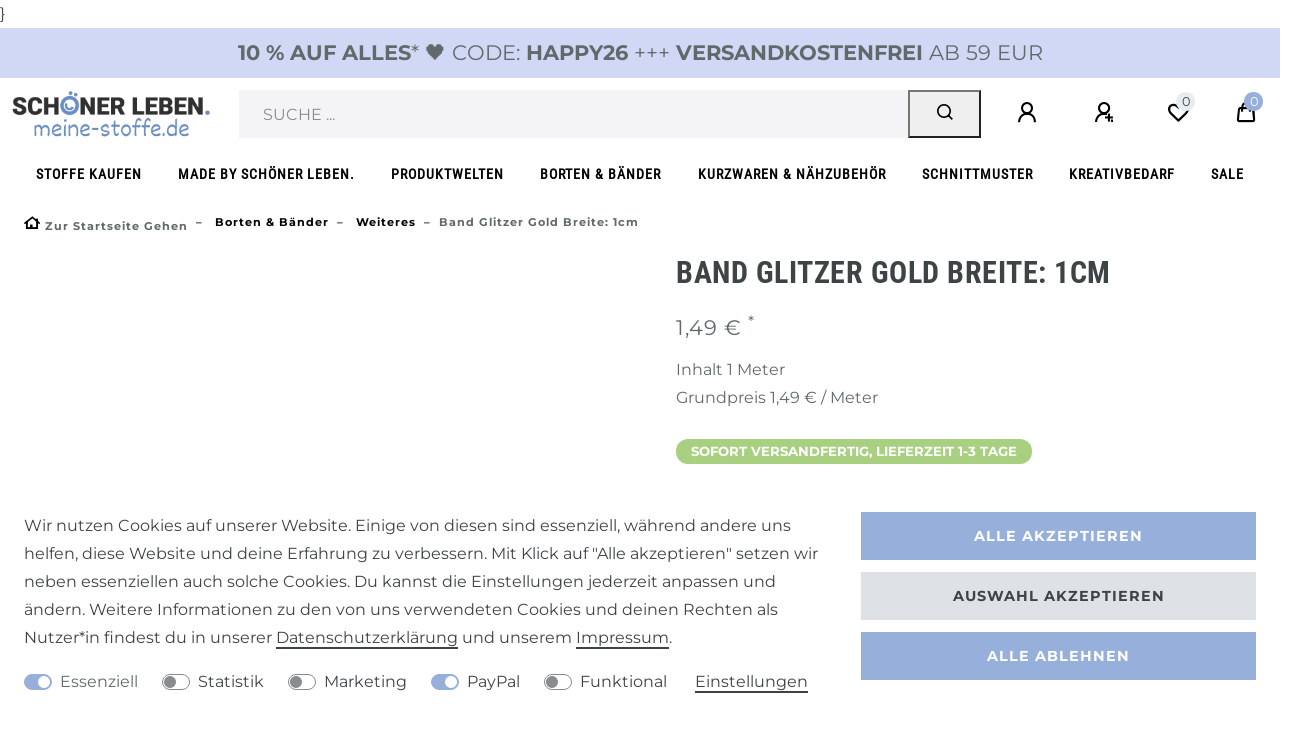

--- FILE ---
content_type: text/javascript; charset=utf-8
request_url: https://cdn02.plentymarkets.com/uuybnujnq1oa/plugin/134/customforms/js/dist/plugin.min.js
body_size: 4517
content:
!function a(o,s,l){function c(t,e){if(!s[t]){if(!o[t]){var r="function"==typeof require&&require;if(!e&&r)return r(t,!0);if(u)return u(t,!0);var n=new Error("Cannot find module '"+t+"'");throw n.code="MODULE_NOT_FOUND",n}var i=s[t]={exports:{}};o[t][0].call(i.exports,function(e){return c(o[t][1][e]||e)},i,i.exports,a,o,s,l)}return s[t].exports}for(var u="function"==typeof require&&require,e=0;e<l.length;e++)c(l[e]);return c}({1:[function(e,t,r){"use strict";var n,s=function(e,t){if(Array.isArray(e))return e;if(Symbol.iterator in Object(e))return function(e,t){var r=[],n=!0,i=!1,a=void 0;try{for(var o,s=e[Symbol.iterator]();!(n=(o=s.next()).done)&&(r.push(o.value),!t||r.length!==t);n=!0);}catch(e){i=!0,a=e}finally{try{!n&&s.return&&s.return()}finally{if(i)throw a}}return r}(e,t);throw new TypeError("Invalid attempt to destructure non-iterable instance")},i=e("../helper/utils"),a=e("../helper/url"),o=e("services/TranslationService"),l=(n=o)&&n.__esModule?n:{default:n};var c=e("services/ApiService"),u=e("services/NotificationService");Vue.component("custom-form",{components:{SlotComponent:{functional:!0,render:function(e,t){return t.props.vnode}}},props:{template:{type:String,default:"#vue-custom-form"},recipient:{type:String,default:null},subject:{type:String,default:null},textbefore:{type:String,default:""},textafter:{type:String,default:""},locale:{type:String,default:"de"},gcapture:{type:[String,Boolean],default:!1}},data:function(){return{messageSend:!1,waiting:!1,error:!1,message:"Platzhalter für Validierung",userMail:"",fields:[]}},computed:{},created:function(){this.$options.template=this.template,this.$slots.items&&(this.itemCount=this.$slots.items.length),this.textbefore=$("<textarea/>").html(this.textbefore).text(),this.textafter=$("<textarea/>").html(this.textafter).text()},mounted:function(){var e=this;this.$nextTick(function(){e.initializeForm()})},methods:{prefillValues:function(){var o=this,e=(0,a.parse_query_string)(window.location.search.substring(1));console.log(e),Object.entries(e).forEach(function(e,t){var r=s(e,2),n=r[0],i=r[1],a=$(o.$refs.formContainer).find('[name="'+n+'"]');0<a.length&&("radio"===a.attr("type")?a.each(function(e,t){console.log(t),t.value===i&&$(t).prop("checked",!0)}):a.val(i)),$(o.$refs.formContainer).find('[name="'+n+'[]"][value="'+i+'"]').prop("checked",!0)}),$(this.$refs.formContainer).find("input").trigger("input").trigger("change")},initializeForm:function(){var p=this;$(this.$refs.formContainer).find('[type="datetime-local"]').datetimepicker({locale:this.locale,sideBySide:!0}),$(this.$refs.formContainer).find('[type="date"]').datetimepicker({locale:this.locale,format:"L"}),$(this.$refs.formContainer).find('[type="time"]').datetimepicker({locale:this.locale,format:"LT"}),$(this.$refs.formContainer).find('[type="datetime-local"],[type="time"],[type="date"]').attr("type","text"),$(this.$refs.formContainer).find('[type="email"]').on("change",this.validateEmailField),$(this.$refs.formContainer).find('[type="email"]').on("keyup",this.validateEmailField),this.prefillValues(),$(this.$refs.formContainer).on("submit",function(e){e.preventDefault();var r=!1;if(0<$(e.target).find("[data-is-user-mail]").length){var t=/(([^<>()[\]\.,;:\\\/\s@\"]+(\.[^<>()\\\/[\]\.,;:\s@\"]+)*)|(\".+\"))@(([^<>()\\\/[\]\.,;:\s@\"]+\.)+[^<>()\\\/[\]\.,;:\s@\"]{2,})/i,n=$(e.target).find("[data-is-user-mail]").eq(0);p.userMail=n.val(),0!==p.userMail.length&&t.test(p.userMail)?(n[0].setCustomValidity(""),$(e.target).next(".invalid-feedback").children("emailmsg").hide()):(n[0].setCustomValidity("Invalid field."),$(e.target).next(".invalid-feedback").children("emailmsg").show(),r=!0)}else if(0<$(e.target).find('[required][type="email"]').length){t=/(([^<>()[\]\.,;:\\\/\s@\"]+(\.[^<>()\\\/[\]\.,;:\s@\"]+)*)|(\".+\"))@(([^<>()\\\/[\]\.,;:\s@\"]+\.)+[^<>()\\\/[\]\.,;:\s@\"]{2,})/i;var i=$(e.target).find('[type="email"]').eq(0);p.userMail=i.val(),0!==p.userMail.length&&t.test(p.userMail)?(i[0].setCustomValidity(""),$(e.target).next(".invalid-feedback").children("emailmsg").hide()):(i[0].setCustomValidity("Invalid field."),$(e.target).next(".invalid-feedback").children("emailmsg").show(),r=!0)}else{t=/(([^<>()[\]\.,;:\\\/\s@\"]+(\.[^<>()\\\/[\]\.,;:\s@\"]+)*)|(\".+\"))@(([^<>()\\\/[\]\.,;:\s@\"]+\.)+[^<>()\\\/[\]\.,;:\s@\"]{2,})/i;var a=$(e.target).find('[type="email"]').eq(0);p.userMail=a.val()}$(".checkbox-group.required").each(function(e,t){0===$(t).find("[type='checkbox']:checked").length?($(t).find("[type='checkbox']").attr("required",!0),$(t).find("[type='checkbox']").on("change",function(){$(t).find("[type='checkbox']").attr("required",!1)}),r=!0):$(t).find("[type='checkbox']").attr("required",!1)});var o=[];p.fields=$(e.target).serializeArray();var s=!0,l=!1,c=void 0;try{for(var u,f=p.fields[Symbol.iterator]();!(s=(u=f.next()).done);s=!0){var d=u.value;0<d.name.length&&o.push("<tr><td>"+d.name+"</td><td>"+d.value+"</td></tr>")}}catch(e){l=!0,c=e}finally{try{!s&&f.return&&f.return()}finally{if(l)throw c}}p.message='<table style="border: 0 none;">'+o.join("")+"</table>",r||!1===e.target.checkValidity()?$(e.target).addClass("was-validated"):(console.log("send form",e.target),p.validate(this.gcapture))})},validateEmailField:function(e){var t=$(e.target).val();0<t.length&&!/(([^<>()[\]\.,;:\\\/\s@\"]+(\.[^<>()\\\/[\]\.,;:\s@\"]+)*)|(\".+\"))@(([^<>()\\\/[\]\.,;:\s@\"]+\.)+[^<>()\\\/[\]\.,;:\s@\"]{2,})/i.test(t)?(e.target.setCustomValidity("Invalid field."),$(e.target).next(".invalid-feedback").children("emailmsg").show()):(e.target.setCustomValidity(""),$(e.target).next(".invalid-feedback").children("emailmsg").hide())},validate:function(e){0===$(this.$refs.formContainer).find("#privacypolicy").length||$(this.$refs.formContainer).find("#privacypolicy").is(":checked")?e?window.grecaptcha.execute():this.sendMail():(this.privacyPolicyShowError=!0,u.error(l.default.translate("Ceres::Template.contactAcceptFormPrivacyPolicy",{hyphen:"&shy;"})))},sendMail:function(){var s=this,e=0<arguments.length&&void 0!==arguments[0]?arguments[0]:null;this.waiting=!0;var t=this,r=$(t.$refs.formContainer).find('button[type="submit"] > i').attr("class");$(t.$refs.formContainer).find('button[type="submit"] > i').attr("class","fa fa-circle-o-notch fa-spin");var n={subject:this.subject,message:this.message,userMail:this.userMail,recipient:this.recipient,fields:this.fields,textafter:this.textafter,textbefore:this.textbefore,cc:$(this.$refs.formContainer).find("#cc").is(":checked")};c.post("/rest/customForms/customer/contact/mail",{contactData:n,template:"CustomForms::Widgets.Components.ContactMail",recaptchaToken:e},{supressNotifications:!0}).done(function(e){s.waiting=!1,s.messageSend=!0,document.dispatchEvent(new CustomEvent("onContactFormSend",{detail:n}))}).fail(function(e){if(s.waiting=!1,e.validation_errors){var t=!0,r=!1,n=void 0;try{for(var i,a=e.validation_errors[Symbol.iterator]();!(t=(i=a.next()).done);t=!0){var o=i.value;u.error(o.message)}}catch(e){r=!0,n=e}finally{try{!t&&a.return&&a.return()}finally{if(r)throw n}}s._handleValidationErrors(e.validation_errors)}else u.error(l.default.translate("CustomForms::Template.formSendError"))}).always(function(){$(t.$refs.formContainer).find('button[type="submit"] > i').attr("class",r),(0,i.isNullOrUndefined)(window.grecaptcha)||window.grecaptcha.reset()})},clearFields:function(){this.$refs.formContainer.reset()},createMessage:function(){var e=[],t=$(this.$refs.formContainer).serializeArray(),r=!0,n=!1,i=void 0;try{for(var a,o=t[Symbol.iterator]();!(r=(a=o.next()).done);r=!0)field=a.value,console.log("field",field),0<field.name.length&&e.push("<tr><td>"+field.name+"</td><td>"+field.value+"</td></tr>")}catch(e){n=!0,i=e}finally{try{!r&&o.return&&o.return()}finally{if(n)throw i}}return'<table style="border: 0 none;">'+e.join("")+"</table>"}}})},{"../helper/url":3,"../helper/utils":4,"services/ApiService":6,"services/NotificationService":7,"services/TranslationService":8}],2:[function(e,t,r){"use strict";Object.defineProperty(r,"__esModule",{value:!0}),r.replaceAll=function(e,t,r){if((0,n.isNullOrUndefined)(e))return e;return(e+"").split(t).join(r)},r.capitalize=function(e){if((0,n.isNullOrUndefined)(e))return e;return(""+e).charAt(0).toUpperCase()+(""+e).substr(1)};var n=e("./utils")},{"./utils":4}],3:[function(e,t,r){"use strict";Object.defineProperty(r,"__esModule",{value:!0}),r.normalizeUrl=function(e){var t=e.split("?"),r=t[1],n=t[0];App.urlTrailingSlash&&"/"!==n.substr(-1,1)?n+="/":App.urlTrailingSlash||"/"!==n.substr(-1,1)||(n=e.substr(0,e.length-1));var i=n;!(0,a.isNullOrUndefined)(r)&&0<r.length&&(i+="?"+r);return i},r.pathnameEquals=function(e){return window.location.pathname===e||window.location.pathname===e+"/"||window.location.pathname+"/"===e},r.parse_query_string=function(e){for(var t=e.split("&"),r={},n=0;n<t.length;n++){var i=t[n].split("="),a=decodeURIComponent(i[0]),o=decodeURIComponent(i[1]);if(void 0===r[a])r[a]=decodeURIComponent(o);else if("string"==typeof r[a]){var s=[r[a],decodeURIComponent(o)];r[a]=s}else r[a].push(decodeURIComponent(o))}return r};var a=e("./utils")},{"./utils":4}],4:[function(e,t,r){"use strict";Object.defineProperty(r,"__esModule",{value:!0});var n="function"==typeof Symbol&&"symbol"==typeof Symbol.iterator?function(e){return typeof e}:function(e){return e&&"function"==typeof Symbol&&e.constructor===Symbol&&e!==Symbol.prototype?"symbol":typeof e};function i(e){return null===e}function a(e){return(void 0===e?"undefined":n(e))===n(void 0)}function o(e){return i(e)||a(e)}r.isNull=i,r.isUndefined=a,r.isNullOrUndefined=o,r.isDefined=function(e){return!o(e)},r.defaultValue=function(e,t){if(o(e))return t;return e},r.orderArrayByKey=function(e,r,t){return e.sort(function(e,t){return e[r]>t[r]?1:e[r]<t[r]?-1:0})}},{}],5:[function(e,t,r){"use strict";console.clear=function(){return!0}},{}],6:[function(e,t,r){"use strict";var s=e("../helper/url"),l=e("services/NotificationService"),c=e("services/WaitScreenService");t.exports=function(i){var a={};return i(document).ajaxComplete(function(e,t,r){var n;try{n=JSON.parse(t.responseText)}catch(e){}if(n){for(var i in n.events)o(i,n.events[i]);r.supressNotifications||function(e){var t;e.error&&0<e.error.message.length&&(t=l.error(e.error));e.success&&0<e.success.message.length&&(t=l.success(e.success));e.warn&&0<e.warn.message.length&&(t=l.warn(e.warn));e.info&&0<e.info.message.length&&(t=l.info(e.info));if(e.debug&&0<e.debug.class.length){t.trace(e.debug.file+"("+e.debug.line+"): "+e.debug.class);for(var r=0;r<e.debug.trace.length;r++)t.trace(e.debug.trace[r])}}(n)}}),{get:function(e,t,r){return(r=r||{}).method="GET",n(e,t,r)},put:function(e,t,r){return(r=r||{}).method="PUT",n(e,t,r)},post:function(e,t,r){return(r=r||{}).method="POST",n(e,t,r)},delete:function(e,t,r){return(r=r||{}).method="DELETE",n(e,t,r)},send:n,setToken:function(e){this._token=e},getToken:function(){return this._token},listen:function(e,t){a[e]=a[e]||[],a[e].push(t)}};function o(e,t){if(a[e])for(var r=0;r<a[e].length;r++){var n=a[e][r];"function"==typeof n&&n.call(Object,t)}}function n(e){var t=1<arguments.length&&void 0!==arguments[1]?arguments[1]:{},r=arguments[2],n=i.Deferred();return e=(0,s.normalizeUrl)(e),(r=r||{}).dataType=r.dataType||"json",r.contentType=void 0!==r.contentType?r.contentType:"application/x-www-form-urlencoded; charset=UTF-8",r.doInBackground=!!r.doInBackground,r.supressNotifications=!!r.supressNotifications,r.keepOriginalResponse=!!r.keepOriginalResponse,r.headers=r.headers||{"Accept-Language":App.language},t.templateEvent=App.templateEvent,r.data=t,r.doInBackground||c.showWaitScreen(),i.ajax(e,r).done(function(e){r.keepOriginalResponse?n.resolve(e):n.resolve(e.data||e)}).fail(function(e){var t=e.responseText?i.parseJSON(e.responseText):{};n.reject(t)}).always(function(){r.doInBackground||c.hideWaitScreen()}),n}}(jQuery)},{"../helper/url":3,"services/NotificationService":7,"services/WaitScreenService":9}],7:[function(e,t,r){"use strict";t.exports=(jQuery,{log:function(e,t){window.CeresNotification.log()},info:function(e){window.CeresNotification.info(e)},warn:function(e){window.CeresNotification.warn(e)},error:function(e){window.CeresNotification.error(e)},success:function(e){window.CeresNotification.success(e)}})},{}],8:[function(e,t,r){"use strict";Object.defineProperty(r,"__esModule",{value:!0});var l,c=e("../helper/utils"),u=e("../helper/strings"),n=(jQuery,l={},function(){for(var e=/^(\w+)::(\w+)$/,t=document.querySelectorAll("script[data-translation]"),r=0;r<t.length;r++){var n=t[r].dataset.translation;n&&e.test(n)||console.error("Cannot read translations from script tag. Identifier is not valid");var i=e.exec(n),a=i[1],o=i[2];if(l.hasOwnProperty(a))console.warn('Cannot override namespace "'+a+'"');else if(l[a]={},l[a].hasOwnProperty(o))console.warn('Cannot override group "'+a+"::"+o);else try{l[a][o]=JSON.parse(t[r].innerHTML)}catch(e){console.error("Error while parsing translations ("+n+")")}}}(),{translate:function(e,t){var r=function(e){var t=/^(\w+)::(\w+)\.(\w+)$/;if(t.test(e)){var r=t.exec(e);return{namespace:r[1],group:r[2],key:r[3]}}return null}(e);if(null===r)return e;var n=l[r.namespace];if((0,c.isNullOrUndefined)(n))return e;var i=n[r.group];if((0,c.isNullOrUndefined)(i))return e;var a,o,s=i[r.key];return(0,c.isNullOrUndefined)(s)?e:(a=s,o=(o=t)||{},Object.keys(o).sort(function(e,t){return t.length-e.length}).forEach(function(e){var t=""+(0,c.defaultValue)(o[e],"");a=(0,u.replaceAll)(a,":"+e,t),a=(0,u.replaceAll)(a,":"+(0,u.capitalize)(e),(0,u.capitalize)(t)),a=(0,u.replaceAll)(a,":"+e.toUpperCase(),t.toUpperCase())}),a)}});r.default=n},{"../helper/strings":2,"../helper/utils":4}],9:[function(e,t,r){"use strict";var n;t.exports=(jQuery,n={count:0,isVisible:!1},{getOverlay:function(){return n},showWaitScreen:function(){n.count=n.count||0,n.count++,n.isVisible=!0},hideWaitScreen:function(e){n.count=n.count||0,0<n.count&&n.count--,e&&(n.count=0),n.count<=0&&(n.count=0,n.visible=!1)}})},{}]},{},[5,1,2,3,4,6,7,8,9]);
//# sourceMappingURL=plugin.min.js.map
